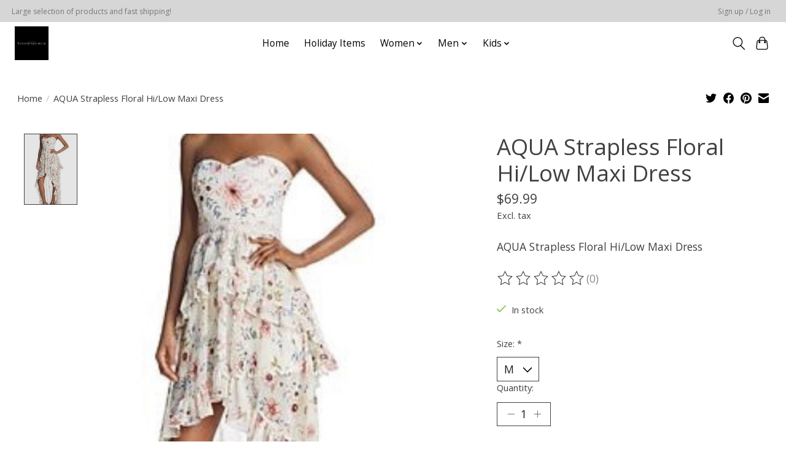

--- FILE ---
content_type: text/javascript;charset=utf-8
request_url: https://www.fashionemporiumshop.com/services/stats/pageview.js?product=50298396&hash=32c8
body_size: -434
content:
// SEOshop 26-01-2026 00:03:43